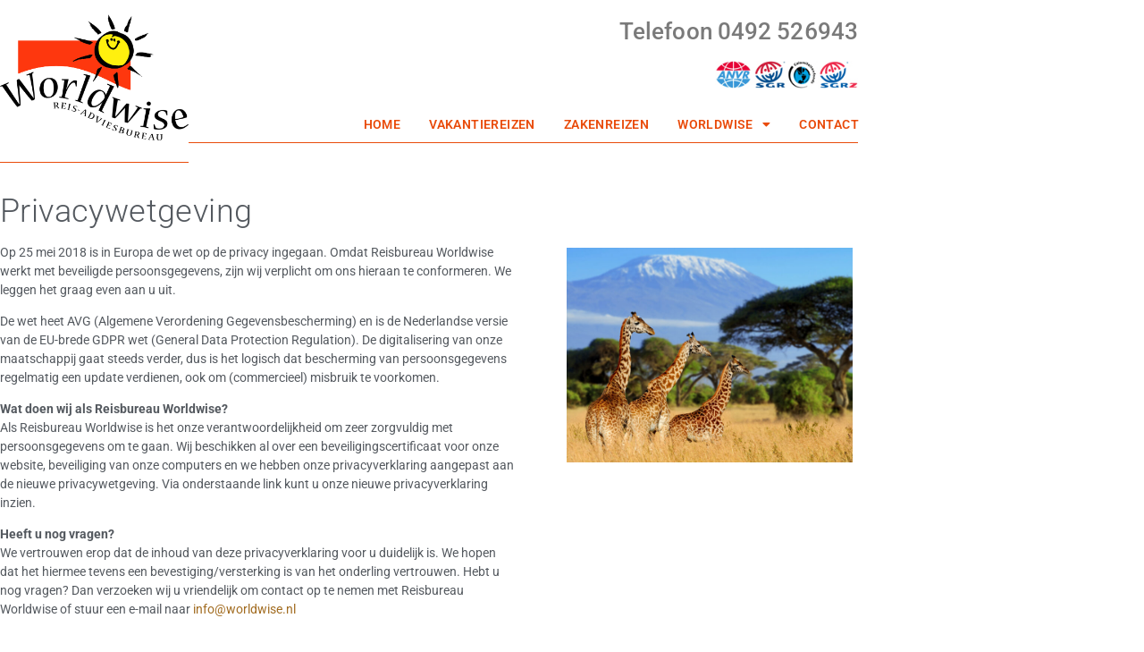

--- FILE ---
content_type: text/html; charset=UTF-8
request_url: https://worldwise.nl/privacy-policy/
body_size: 12231
content:
<!DOCTYPE html>
<html lang="nl-NL">
<head>
	<meta charset="UTF-8">
	<meta name="viewport" content="width=device-width, initial-scale=1.0, viewport-fit=cover" />		<meta name='robots' content='index, follow, max-image-preview:large, max-snippet:-1, max-video-preview:-1' />
	<style>img:is([sizes="auto" i], [sizes^="auto," i]) { contain-intrinsic-size: 3000px 1500px }</style>
	
	<!-- This site is optimized with the Yoast SEO plugin v26.7 - https://yoast.com/wordpress/plugins/seo/ -->
	<title>Privacy policy - WorldWise</title>
	<link rel="canonical" href="https://worldwise.nl/privacy-policy/" />
	<meta property="og:locale" content="nl_NL" />
	<meta property="og:type" content="article" />
	<meta property="og:title" content="Privacy policy - WorldWise" />
	<meta property="og:description" content="Privacywetgeving Op 25 mei 2018 is in Europa de wet op de privacy ingegaan. Omdat Reisbureau Worldwise werkt met beveiligde persoonsgegevens, zijn wij verplicht om ons hieraan te conformeren. We leggen het graag even aan u uit. De wet heet AVG (Algemene Verordening Gegevensbescherming) en is de Nederlandse versie van de EU-brede GDPR wet (General [&hellip;]" />
	<meta property="og:url" content="https://worldwise.nl/privacy-policy/" />
	<meta property="og:site_name" content="WorldWise" />
	<meta property="article:modified_time" content="2021-02-08T16:37:27+00:00" />
	<meta property="og:image" content="https://worldwise.nl/wp-content/uploads/worldwise-vakantiereizen-01.jpg" />
	<meta name="twitter:label1" content="Geschatte leestijd" />
	<meta name="twitter:data1" content="2 minuten" />
	<script type="application/ld+json" class="yoast-schema-graph">{"@context":"https://schema.org","@graph":[{"@type":"WebPage","@id":"https://worldwise.nl/privacy-policy/","url":"https://worldwise.nl/privacy-policy/","name":"Privacy policy - WorldWise","isPartOf":{"@id":"https://worldwise.nl/#website"},"primaryImageOfPage":{"@id":"https://worldwise.nl/privacy-policy/#primaryimage"},"image":{"@id":"https://worldwise.nl/privacy-policy/#primaryimage"},"thumbnailUrl":"https://worldwise.nl/wp-content/uploads/worldwise-vakantiereizen-01.jpg","datePublished":"2017-07-24T07:14:41+00:00","dateModified":"2021-02-08T16:37:27+00:00","breadcrumb":{"@id":"https://worldwise.nl/privacy-policy/#breadcrumb"},"inLanguage":"nl-NL","potentialAction":[{"@type":"ReadAction","target":["https://worldwise.nl/privacy-policy/"]}]},{"@type":"ImageObject","inLanguage":"nl-NL","@id":"https://worldwise.nl/privacy-policy/#primaryimage","url":"https://worldwise.nl/wp-content/uploads/worldwise-vakantiereizen-01.jpg","contentUrl":"https://worldwise.nl/wp-content/uploads/worldwise-vakantiereizen-01.jpg","width":800,"height":600},{"@type":"BreadcrumbList","@id":"https://worldwise.nl/privacy-policy/#breadcrumb","itemListElement":[{"@type":"ListItem","position":1,"name":"Home","item":"https://worldwise.nl/"},{"@type":"ListItem","position":2,"name":"Privacy policy"}]},{"@type":"WebSite","@id":"https://worldwise.nl/#website","url":"https://worldwise.nl/","name":"WorldWise","description":"Reis- en adviesbureau","publisher":{"@id":"https://worldwise.nl/#organization"},"potentialAction":[{"@type":"SearchAction","target":{"@type":"EntryPoint","urlTemplate":"https://worldwise.nl/?s={search_term_string}"},"query-input":{"@type":"PropertyValueSpecification","valueRequired":true,"valueName":"search_term_string"}}],"inLanguage":"nl-NL"},{"@type":"Organization","@id":"https://worldwise.nl/#organization","name":"WorldWise","url":"https://worldwise.nl/","logo":{"@type":"ImageObject","inLanguage":"nl-NL","@id":"https://worldwise.nl/#/schema/logo/image/","url":"https://worldwise.nl/wp-content/uploads/cropped-cropped-Worldwise-fclogo2013.png","contentUrl":"https://worldwise.nl/wp-content/uploads/cropped-cropped-Worldwise-fclogo2013.png","width":1488,"height":995,"caption":"WorldWise"},"image":{"@id":"https://worldwise.nl/#/schema/logo/image/"}}]}</script>
	<!-- / Yoast SEO plugin. -->


<link rel="alternate" type="application/rss+xml" title="WorldWise &raquo; feed" href="https://worldwise.nl/feed/" />
<link rel="alternate" type="application/rss+xml" title="WorldWise &raquo; reacties feed" href="https://worldwise.nl/comments/feed/" />
		<!-- This site uses the Google Analytics by MonsterInsights plugin v9.9.0 - Using Analytics tracking - https://www.monsterinsights.com/ -->
		<!-- Opmerking: MonsterInsights is momenteel niet geconfigureerd op deze site. De site eigenaar moet authenticeren met Google Analytics in de MonsterInsights instellingen scherm. -->
					<!-- No tracking code set -->
				<!-- / Google Analytics by MonsterInsights -->
		<script>
window._wpemojiSettings = {"baseUrl":"https:\/\/s.w.org\/images\/core\/emoji\/15.0.3\/72x72\/","ext":".png","svgUrl":"https:\/\/s.w.org\/images\/core\/emoji\/15.0.3\/svg\/","svgExt":".svg","source":{"concatemoji":"https:\/\/worldwise.nl\/wp-includes\/js\/wp-emoji-release.min.js?ver=6.7.4"}};
/*! This file is auto-generated */
!function(i,n){var o,s,e;function c(e){try{var t={supportTests:e,timestamp:(new Date).valueOf()};sessionStorage.setItem(o,JSON.stringify(t))}catch(e){}}function p(e,t,n){e.clearRect(0,0,e.canvas.width,e.canvas.height),e.fillText(t,0,0);var t=new Uint32Array(e.getImageData(0,0,e.canvas.width,e.canvas.height).data),r=(e.clearRect(0,0,e.canvas.width,e.canvas.height),e.fillText(n,0,0),new Uint32Array(e.getImageData(0,0,e.canvas.width,e.canvas.height).data));return t.every(function(e,t){return e===r[t]})}function u(e,t,n){switch(t){case"flag":return n(e,"\ud83c\udff3\ufe0f\u200d\u26a7\ufe0f","\ud83c\udff3\ufe0f\u200b\u26a7\ufe0f")?!1:!n(e,"\ud83c\uddfa\ud83c\uddf3","\ud83c\uddfa\u200b\ud83c\uddf3")&&!n(e,"\ud83c\udff4\udb40\udc67\udb40\udc62\udb40\udc65\udb40\udc6e\udb40\udc67\udb40\udc7f","\ud83c\udff4\u200b\udb40\udc67\u200b\udb40\udc62\u200b\udb40\udc65\u200b\udb40\udc6e\u200b\udb40\udc67\u200b\udb40\udc7f");case"emoji":return!n(e,"\ud83d\udc26\u200d\u2b1b","\ud83d\udc26\u200b\u2b1b")}return!1}function f(e,t,n){var r="undefined"!=typeof WorkerGlobalScope&&self instanceof WorkerGlobalScope?new OffscreenCanvas(300,150):i.createElement("canvas"),a=r.getContext("2d",{willReadFrequently:!0}),o=(a.textBaseline="top",a.font="600 32px Arial",{});return e.forEach(function(e){o[e]=t(a,e,n)}),o}function t(e){var t=i.createElement("script");t.src=e,t.defer=!0,i.head.appendChild(t)}"undefined"!=typeof Promise&&(o="wpEmojiSettingsSupports",s=["flag","emoji"],n.supports={everything:!0,everythingExceptFlag:!0},e=new Promise(function(e){i.addEventListener("DOMContentLoaded",e,{once:!0})}),new Promise(function(t){var n=function(){try{var e=JSON.parse(sessionStorage.getItem(o));if("object"==typeof e&&"number"==typeof e.timestamp&&(new Date).valueOf()<e.timestamp+604800&&"object"==typeof e.supportTests)return e.supportTests}catch(e){}return null}();if(!n){if("undefined"!=typeof Worker&&"undefined"!=typeof OffscreenCanvas&&"undefined"!=typeof URL&&URL.createObjectURL&&"undefined"!=typeof Blob)try{var e="postMessage("+f.toString()+"("+[JSON.stringify(s),u.toString(),p.toString()].join(",")+"));",r=new Blob([e],{type:"text/javascript"}),a=new Worker(URL.createObjectURL(r),{name:"wpTestEmojiSupports"});return void(a.onmessage=function(e){c(n=e.data),a.terminate(),t(n)})}catch(e){}c(n=f(s,u,p))}t(n)}).then(function(e){for(var t in e)n.supports[t]=e[t],n.supports.everything=n.supports.everything&&n.supports[t],"flag"!==t&&(n.supports.everythingExceptFlag=n.supports.everythingExceptFlag&&n.supports[t]);n.supports.everythingExceptFlag=n.supports.everythingExceptFlag&&!n.supports.flag,n.DOMReady=!1,n.readyCallback=function(){n.DOMReady=!0}}).then(function(){return e}).then(function(){var e;n.supports.everything||(n.readyCallback(),(e=n.source||{}).concatemoji?t(e.concatemoji):e.wpemoji&&e.twemoji&&(t(e.twemoji),t(e.wpemoji)))}))}((window,document),window._wpemojiSettings);
</script>
<style id='wp-emoji-styles-inline-css'>

	img.wp-smiley, img.emoji {
		display: inline !important;
		border: none !important;
		box-shadow: none !important;
		height: 1em !important;
		width: 1em !important;
		margin: 0 0.07em !important;
		vertical-align: -0.1em !important;
		background: none !important;
		padding: 0 !important;
	}
</style>
<style id='classic-theme-styles-inline-css'>
/*! This file is auto-generated */
.wp-block-button__link{color:#fff;background-color:#32373c;border-radius:9999px;box-shadow:none;text-decoration:none;padding:calc(.667em + 2px) calc(1.333em + 2px);font-size:1.125em}.wp-block-file__button{background:#32373c;color:#fff;text-decoration:none}
</style>
<style id='global-styles-inline-css'>
:root{--wp--preset--aspect-ratio--square: 1;--wp--preset--aspect-ratio--4-3: 4/3;--wp--preset--aspect-ratio--3-4: 3/4;--wp--preset--aspect-ratio--3-2: 3/2;--wp--preset--aspect-ratio--2-3: 2/3;--wp--preset--aspect-ratio--16-9: 16/9;--wp--preset--aspect-ratio--9-16: 9/16;--wp--preset--color--black: #000000;--wp--preset--color--cyan-bluish-gray: #abb8c3;--wp--preset--color--white: #ffffff;--wp--preset--color--pale-pink: #f78da7;--wp--preset--color--vivid-red: #cf2e2e;--wp--preset--color--luminous-vivid-orange: #ff6900;--wp--preset--color--luminous-vivid-amber: #fcb900;--wp--preset--color--light-green-cyan: #7bdcb5;--wp--preset--color--vivid-green-cyan: #00d084;--wp--preset--color--pale-cyan-blue: #8ed1fc;--wp--preset--color--vivid-cyan-blue: #0693e3;--wp--preset--color--vivid-purple: #9b51e0;--wp--preset--color--accent: #a16b1f;--wp--preset--color--primary: #000000;--wp--preset--color--secondary: #6d6d6d;--wp--preset--color--subtle-background: #dbdbdb;--wp--preset--color--background: #ffffff;--wp--preset--gradient--vivid-cyan-blue-to-vivid-purple: linear-gradient(135deg,rgba(6,147,227,1) 0%,rgb(155,81,224) 100%);--wp--preset--gradient--light-green-cyan-to-vivid-green-cyan: linear-gradient(135deg,rgb(122,220,180) 0%,rgb(0,208,130) 100%);--wp--preset--gradient--luminous-vivid-amber-to-luminous-vivid-orange: linear-gradient(135deg,rgba(252,185,0,1) 0%,rgba(255,105,0,1) 100%);--wp--preset--gradient--luminous-vivid-orange-to-vivid-red: linear-gradient(135deg,rgba(255,105,0,1) 0%,rgb(207,46,46) 100%);--wp--preset--gradient--very-light-gray-to-cyan-bluish-gray: linear-gradient(135deg,rgb(238,238,238) 0%,rgb(169,184,195) 100%);--wp--preset--gradient--cool-to-warm-spectrum: linear-gradient(135deg,rgb(74,234,220) 0%,rgb(151,120,209) 20%,rgb(207,42,186) 40%,rgb(238,44,130) 60%,rgb(251,105,98) 80%,rgb(254,248,76) 100%);--wp--preset--gradient--blush-light-purple: linear-gradient(135deg,rgb(255,206,236) 0%,rgb(152,150,240) 100%);--wp--preset--gradient--blush-bordeaux: linear-gradient(135deg,rgb(254,205,165) 0%,rgb(254,45,45) 50%,rgb(107,0,62) 100%);--wp--preset--gradient--luminous-dusk: linear-gradient(135deg,rgb(255,203,112) 0%,rgb(199,81,192) 50%,rgb(65,88,208) 100%);--wp--preset--gradient--pale-ocean: linear-gradient(135deg,rgb(255,245,203) 0%,rgb(182,227,212) 50%,rgb(51,167,181) 100%);--wp--preset--gradient--electric-grass: linear-gradient(135deg,rgb(202,248,128) 0%,rgb(113,206,126) 100%);--wp--preset--gradient--midnight: linear-gradient(135deg,rgb(2,3,129) 0%,rgb(40,116,252) 100%);--wp--preset--font-size--small: 18px;--wp--preset--font-size--medium: 20px;--wp--preset--font-size--large: 26.25px;--wp--preset--font-size--x-large: 42px;--wp--preset--font-size--normal: 21px;--wp--preset--font-size--larger: 32px;--wp--preset--spacing--20: 0.44rem;--wp--preset--spacing--30: 0.67rem;--wp--preset--spacing--40: 1rem;--wp--preset--spacing--50: 1.5rem;--wp--preset--spacing--60: 2.25rem;--wp--preset--spacing--70: 3.38rem;--wp--preset--spacing--80: 5.06rem;--wp--preset--shadow--natural: 6px 6px 9px rgba(0, 0, 0, 0.2);--wp--preset--shadow--deep: 12px 12px 50px rgba(0, 0, 0, 0.4);--wp--preset--shadow--sharp: 6px 6px 0px rgba(0, 0, 0, 0.2);--wp--preset--shadow--outlined: 6px 6px 0px -3px rgba(255, 255, 255, 1), 6px 6px rgba(0, 0, 0, 1);--wp--preset--shadow--crisp: 6px 6px 0px rgba(0, 0, 0, 1);}:where(.is-layout-flex){gap: 0.5em;}:where(.is-layout-grid){gap: 0.5em;}body .is-layout-flex{display: flex;}.is-layout-flex{flex-wrap: wrap;align-items: center;}.is-layout-flex > :is(*, div){margin: 0;}body .is-layout-grid{display: grid;}.is-layout-grid > :is(*, div){margin: 0;}:where(.wp-block-columns.is-layout-flex){gap: 2em;}:where(.wp-block-columns.is-layout-grid){gap: 2em;}:where(.wp-block-post-template.is-layout-flex){gap: 1.25em;}:where(.wp-block-post-template.is-layout-grid){gap: 1.25em;}.has-black-color{color: var(--wp--preset--color--black) !important;}.has-cyan-bluish-gray-color{color: var(--wp--preset--color--cyan-bluish-gray) !important;}.has-white-color{color: var(--wp--preset--color--white) !important;}.has-pale-pink-color{color: var(--wp--preset--color--pale-pink) !important;}.has-vivid-red-color{color: var(--wp--preset--color--vivid-red) !important;}.has-luminous-vivid-orange-color{color: var(--wp--preset--color--luminous-vivid-orange) !important;}.has-luminous-vivid-amber-color{color: var(--wp--preset--color--luminous-vivid-amber) !important;}.has-light-green-cyan-color{color: var(--wp--preset--color--light-green-cyan) !important;}.has-vivid-green-cyan-color{color: var(--wp--preset--color--vivid-green-cyan) !important;}.has-pale-cyan-blue-color{color: var(--wp--preset--color--pale-cyan-blue) !important;}.has-vivid-cyan-blue-color{color: var(--wp--preset--color--vivid-cyan-blue) !important;}.has-vivid-purple-color{color: var(--wp--preset--color--vivid-purple) !important;}.has-black-background-color{background-color: var(--wp--preset--color--black) !important;}.has-cyan-bluish-gray-background-color{background-color: var(--wp--preset--color--cyan-bluish-gray) !important;}.has-white-background-color{background-color: var(--wp--preset--color--white) !important;}.has-pale-pink-background-color{background-color: var(--wp--preset--color--pale-pink) !important;}.has-vivid-red-background-color{background-color: var(--wp--preset--color--vivid-red) !important;}.has-luminous-vivid-orange-background-color{background-color: var(--wp--preset--color--luminous-vivid-orange) !important;}.has-luminous-vivid-amber-background-color{background-color: var(--wp--preset--color--luminous-vivid-amber) !important;}.has-light-green-cyan-background-color{background-color: var(--wp--preset--color--light-green-cyan) !important;}.has-vivid-green-cyan-background-color{background-color: var(--wp--preset--color--vivid-green-cyan) !important;}.has-pale-cyan-blue-background-color{background-color: var(--wp--preset--color--pale-cyan-blue) !important;}.has-vivid-cyan-blue-background-color{background-color: var(--wp--preset--color--vivid-cyan-blue) !important;}.has-vivid-purple-background-color{background-color: var(--wp--preset--color--vivid-purple) !important;}.has-black-border-color{border-color: var(--wp--preset--color--black) !important;}.has-cyan-bluish-gray-border-color{border-color: var(--wp--preset--color--cyan-bluish-gray) !important;}.has-white-border-color{border-color: var(--wp--preset--color--white) !important;}.has-pale-pink-border-color{border-color: var(--wp--preset--color--pale-pink) !important;}.has-vivid-red-border-color{border-color: var(--wp--preset--color--vivid-red) !important;}.has-luminous-vivid-orange-border-color{border-color: var(--wp--preset--color--luminous-vivid-orange) !important;}.has-luminous-vivid-amber-border-color{border-color: var(--wp--preset--color--luminous-vivid-amber) !important;}.has-light-green-cyan-border-color{border-color: var(--wp--preset--color--light-green-cyan) !important;}.has-vivid-green-cyan-border-color{border-color: var(--wp--preset--color--vivid-green-cyan) !important;}.has-pale-cyan-blue-border-color{border-color: var(--wp--preset--color--pale-cyan-blue) !important;}.has-vivid-cyan-blue-border-color{border-color: var(--wp--preset--color--vivid-cyan-blue) !important;}.has-vivid-purple-border-color{border-color: var(--wp--preset--color--vivid-purple) !important;}.has-vivid-cyan-blue-to-vivid-purple-gradient-background{background: var(--wp--preset--gradient--vivid-cyan-blue-to-vivid-purple) !important;}.has-light-green-cyan-to-vivid-green-cyan-gradient-background{background: var(--wp--preset--gradient--light-green-cyan-to-vivid-green-cyan) !important;}.has-luminous-vivid-amber-to-luminous-vivid-orange-gradient-background{background: var(--wp--preset--gradient--luminous-vivid-amber-to-luminous-vivid-orange) !important;}.has-luminous-vivid-orange-to-vivid-red-gradient-background{background: var(--wp--preset--gradient--luminous-vivid-orange-to-vivid-red) !important;}.has-very-light-gray-to-cyan-bluish-gray-gradient-background{background: var(--wp--preset--gradient--very-light-gray-to-cyan-bluish-gray) !important;}.has-cool-to-warm-spectrum-gradient-background{background: var(--wp--preset--gradient--cool-to-warm-spectrum) !important;}.has-blush-light-purple-gradient-background{background: var(--wp--preset--gradient--blush-light-purple) !important;}.has-blush-bordeaux-gradient-background{background: var(--wp--preset--gradient--blush-bordeaux) !important;}.has-luminous-dusk-gradient-background{background: var(--wp--preset--gradient--luminous-dusk) !important;}.has-pale-ocean-gradient-background{background: var(--wp--preset--gradient--pale-ocean) !important;}.has-electric-grass-gradient-background{background: var(--wp--preset--gradient--electric-grass) !important;}.has-midnight-gradient-background{background: var(--wp--preset--gradient--midnight) !important;}.has-small-font-size{font-size: var(--wp--preset--font-size--small) !important;}.has-medium-font-size{font-size: var(--wp--preset--font-size--medium) !important;}.has-large-font-size{font-size: var(--wp--preset--font-size--large) !important;}.has-x-large-font-size{font-size: var(--wp--preset--font-size--x-large) !important;}
:where(.wp-block-post-template.is-layout-flex){gap: 1.25em;}:where(.wp-block-post-template.is-layout-grid){gap: 1.25em;}
:where(.wp-block-columns.is-layout-flex){gap: 2em;}:where(.wp-block-columns.is-layout-grid){gap: 2em;}
:root :where(.wp-block-pullquote){font-size: 1.5em;line-height: 1.6;}
</style>
<link rel='stylesheet' id='twentytwenty-style-css' href='https://worldwise.nl/wp-content/themes/twentytwenty/style.css?ver=2.8' media='all' />
<style id='twentytwenty-style-inline-css'>
.color-accent,.color-accent-hover:hover,.color-accent-hover:focus,:root .has-accent-color,.has-drop-cap:not(:focus):first-letter,.wp-block-button.is-style-outline,a { color: #a16b1f; }blockquote,.border-color-accent,.border-color-accent-hover:hover,.border-color-accent-hover:focus { border-color: #a16b1f; }button,.button,.faux-button,.wp-block-button__link,.wp-block-file .wp-block-file__button,input[type="button"],input[type="reset"],input[type="submit"],.bg-accent,.bg-accent-hover:hover,.bg-accent-hover:focus,:root .has-accent-background-color,.comment-reply-link { background-color: #a16b1f; }.fill-children-accent,.fill-children-accent * { fill: #a16b1f; }:root .has-background-color,button,.button,.faux-button,.wp-block-button__link,.wp-block-file__button,input[type="button"],input[type="reset"],input[type="submit"],.wp-block-button,.comment-reply-link,.has-background.has-primary-background-color:not(.has-text-color),.has-background.has-primary-background-color *:not(.has-text-color),.has-background.has-accent-background-color:not(.has-text-color),.has-background.has-accent-background-color *:not(.has-text-color) { color: #ffffff; }:root .has-background-background-color { background-color: #ffffff; }body,.entry-title a,:root .has-primary-color { color: #000000; }:root .has-primary-background-color { background-color: #000000; }cite,figcaption,.wp-caption-text,.post-meta,.entry-content .wp-block-archives li,.entry-content .wp-block-categories li,.entry-content .wp-block-latest-posts li,.wp-block-latest-comments__comment-date,.wp-block-latest-posts__post-date,.wp-block-embed figcaption,.wp-block-image figcaption,.wp-block-pullquote cite,.comment-metadata,.comment-respond .comment-notes,.comment-respond .logged-in-as,.pagination .dots,.entry-content hr:not(.has-background),hr.styled-separator,:root .has-secondary-color { color: #6d6d6d; }:root .has-secondary-background-color { background-color: #6d6d6d; }pre,fieldset,input,textarea,table,table *,hr { border-color: #dbdbdb; }caption,code,code,kbd,samp,.wp-block-table.is-style-stripes tbody tr:nth-child(odd),:root .has-subtle-background-background-color { background-color: #dbdbdb; }.wp-block-table.is-style-stripes { border-bottom-color: #dbdbdb; }.wp-block-latest-posts.is-grid li { border-top-color: #dbdbdb; }:root .has-subtle-background-color { color: #dbdbdb; }body:not(.overlay-header) .primary-menu > li > a,body:not(.overlay-header) .primary-menu > li > .icon,.modal-menu a,.footer-menu a, .footer-widgets a:where(:not(.wp-block-button__link)),#site-footer .wp-block-button.is-style-outline,.wp-block-pullquote:before,.singular:not(.overlay-header) .entry-header a,.archive-header a,.header-footer-group .color-accent,.header-footer-group .color-accent-hover:hover { color: #a16b1f; }.social-icons a,#site-footer button:not(.toggle),#site-footer .button,#site-footer .faux-button,#site-footer .wp-block-button__link,#site-footer .wp-block-file__button,#site-footer input[type="button"],#site-footer input[type="reset"],#site-footer input[type="submit"] { background-color: #a16b1f; }.social-icons a,body:not(.overlay-header) .primary-menu ul,.header-footer-group button,.header-footer-group .button,.header-footer-group .faux-button,.header-footer-group .wp-block-button:not(.is-style-outline) .wp-block-button__link,.header-footer-group .wp-block-file__button,.header-footer-group input[type="button"],.header-footer-group input[type="reset"],.header-footer-group input[type="submit"] { color: #ffffff; }#site-header,.footer-nav-widgets-wrapper,#site-footer,.menu-modal,.menu-modal-inner,.search-modal-inner,.archive-header,.singular .entry-header,.singular .featured-media:before,.wp-block-pullquote:before { background-color: #ffffff; }.header-footer-group,body:not(.overlay-header) #site-header .toggle,.menu-modal .toggle { color: #000000; }body:not(.overlay-header) .primary-menu ul { background-color: #000000; }body:not(.overlay-header) .primary-menu > li > ul:after { border-bottom-color: #000000; }body:not(.overlay-header) .primary-menu ul ul:after { border-left-color: #000000; }.site-description,body:not(.overlay-header) .toggle-inner .toggle-text,.widget .post-date,.widget .rss-date,.widget_archive li,.widget_categories li,.widget cite,.widget_pages li,.widget_meta li,.widget_nav_menu li,.powered-by-wordpress,.footer-credits .privacy-policy,.to-the-top,.singular .entry-header .post-meta,.singular:not(.overlay-header) .entry-header .post-meta a { color: #6d6d6d; }.header-footer-group pre,.header-footer-group fieldset,.header-footer-group input,.header-footer-group textarea,.header-footer-group table,.header-footer-group table *,.footer-nav-widgets-wrapper,#site-footer,.menu-modal nav *,.footer-widgets-outer-wrapper,.footer-top { border-color: #dbdbdb; }.header-footer-group table caption,body:not(.overlay-header) .header-inner .toggle-wrapper::before { background-color: #dbdbdb; }
</style>
<link rel='stylesheet' id='twentytwenty-fonts-css' href='https://worldwise.nl/wp-content/themes/twentytwenty/assets/css/font-inter.css?ver=2.8' media='all' />
<link rel='stylesheet' id='twentytwenty-print-style-css' href='https://worldwise.nl/wp-content/themes/twentytwenty/print.css?ver=2.8' media='print' />
<link rel='stylesheet' id='elementor-frontend-css' href='https://worldwise.nl/wp-content/plugins/elementor/assets/css/frontend.min.css?ver=3.34.1' media='all' />
<link rel='stylesheet' id='widget-image-css' href='https://worldwise.nl/wp-content/plugins/elementor/assets/css/widget-image.min.css?ver=3.34.1' media='all' />
<link rel='stylesheet' id='widget-heading-css' href='https://worldwise.nl/wp-content/plugins/elementor/assets/css/widget-heading.min.css?ver=3.34.1' media='all' />
<link rel='stylesheet' id='widget-nav-menu-css' href='https://worldwise.nl/wp-content/plugins/elementor-pro/assets/css/widget-nav-menu.min.css?ver=3.34.0' media='all' />
<link rel='stylesheet' id='widget-icon-list-css' href='https://worldwise.nl/wp-content/plugins/elementor/assets/css/widget-icon-list.min.css?ver=3.34.1' media='all' />
<link rel='stylesheet' id='widget-social-icons-css' href='https://worldwise.nl/wp-content/plugins/elementor/assets/css/widget-social-icons.min.css?ver=3.34.1' media='all' />
<link rel='stylesheet' id='e-apple-webkit-css' href='https://worldwise.nl/wp-content/plugins/elementor/assets/css/conditionals/apple-webkit.min.css?ver=3.34.1' media='all' />
<link rel='stylesheet' id='e-shapes-css' href='https://worldwise.nl/wp-content/plugins/elementor/assets/css/conditionals/shapes.min.css?ver=3.34.1' media='all' />
<link rel='stylesheet' id='widget-divider-css' href='https://worldwise.nl/wp-content/plugins/elementor/assets/css/widget-divider.min.css?ver=3.34.1' media='all' />
<link rel='stylesheet' id='elementor-icons-css' href='https://worldwise.nl/wp-content/plugins/elementor/assets/lib/eicons/css/elementor-icons.min.css?ver=5.45.0' media='all' />
<link rel='stylesheet' id='elementor-post-1178-css' href='https://worldwise.nl/wp-content/uploads/elementor/css/post-1178.css?ver=1767850238' media='all' />
<link rel='stylesheet' id='elementor-post-881-css' href='https://worldwise.nl/wp-content/uploads/elementor/css/post-881.css?ver=1767858678' media='all' />
<link rel='stylesheet' id='elementor-post-1254-css' href='https://worldwise.nl/wp-content/uploads/elementor/css/post-1254.css?ver=1767850238' media='all' />
<link rel='stylesheet' id='elementor-post-1417-css' href='https://worldwise.nl/wp-content/uploads/elementor/css/post-1417.css?ver=1767850238' media='all' />
<link rel='stylesheet' id='elementor-gf-local-roboto-css' href='https://worldwise.nl/wp-content/uploads/elementor/google-fonts/css/roboto.css?ver=1742277474' media='all' />
<link rel='stylesheet' id='elementor-gf-local-robotoslab-css' href='https://worldwise.nl/wp-content/uploads/elementor/google-fonts/css/robotoslab.css?ver=1742277487' media='all' />
<link rel='stylesheet' id='elementor-icons-shared-0-css' href='https://worldwise.nl/wp-content/plugins/elementor/assets/lib/font-awesome/css/fontawesome.min.css?ver=5.15.3' media='all' />
<link rel='stylesheet' id='elementor-icons-fa-solid-css' href='https://worldwise.nl/wp-content/plugins/elementor/assets/lib/font-awesome/css/solid.min.css?ver=5.15.3' media='all' />
<link rel='stylesheet' id='elementor-icons-fa-brands-css' href='https://worldwise.nl/wp-content/plugins/elementor/assets/lib/font-awesome/css/brands.min.css?ver=5.15.3' media='all' />
<script src="https://worldwise.nl/wp-content/themes/twentytwenty/assets/js/index.js?ver=2.8" id="twentytwenty-js-js" defer data-wp-strategy="defer"></script>
<script src="https://worldwise.nl/wp-includes/js/jquery/jquery.min.js?ver=3.7.1" id="jquery-core-js"></script>
<script src="https://worldwise.nl/wp-includes/js/jquery/jquery-migrate.min.js?ver=3.4.1" id="jquery-migrate-js"></script>
<link rel="https://api.w.org/" href="https://worldwise.nl/wp-json/" /><link rel="alternate" title="JSON" type="application/json" href="https://worldwise.nl/wp-json/wp/v2/pages/881" /><link rel="EditURI" type="application/rsd+xml" title="RSD" href="https://worldwise.nl/xmlrpc.php?rsd" />
<meta name="generator" content="WordPress 6.7.4" />
<link rel='shortlink' href='https://worldwise.nl/?p=881' />
<link rel="alternate" title="oEmbed (JSON)" type="application/json+oembed" href="https://worldwise.nl/wp-json/oembed/1.0/embed?url=https%3A%2F%2Fworldwise.nl%2Fprivacy-policy%2F" />
<link rel="alternate" title="oEmbed (XML)" type="text/xml+oembed" href="https://worldwise.nl/wp-json/oembed/1.0/embed?url=https%3A%2F%2Fworldwise.nl%2Fprivacy-policy%2F&#038;format=xml" />
	<script>document.documentElement.className = document.documentElement.className.replace( 'no-js', 'js' );</script>
	<meta name="generator" content="Elementor 3.34.1; features: additional_custom_breakpoints; settings: css_print_method-external, google_font-enabled, font_display-auto">
			<style>
				.e-con.e-parent:nth-of-type(n+4):not(.e-lazyloaded):not(.e-no-lazyload),
				.e-con.e-parent:nth-of-type(n+4):not(.e-lazyloaded):not(.e-no-lazyload) * {
					background-image: none !important;
				}
				@media screen and (max-height: 1024px) {
					.e-con.e-parent:nth-of-type(n+3):not(.e-lazyloaded):not(.e-no-lazyload),
					.e-con.e-parent:nth-of-type(n+3):not(.e-lazyloaded):not(.e-no-lazyload) * {
						background-image: none !important;
					}
				}
				@media screen and (max-height: 640px) {
					.e-con.e-parent:nth-of-type(n+2):not(.e-lazyloaded):not(.e-no-lazyload),
					.e-con.e-parent:nth-of-type(n+2):not(.e-lazyloaded):not(.e-no-lazyload) * {
						background-image: none !important;
					}
				}
			</style>
			<style id="custom-background-css">
body.custom-background { background-color: #ffffff; }
</style>
	</head>
<body class="page-template page-template-elementor_header_footer page page-id-881 custom-background wp-custom-logo wp-embed-responsive singular enable-search-modal missing-post-thumbnail has-no-pagination not-showing-comments show-avatars elementor_header_footer footer-top-visible reduced-spacing elementor-default elementor-template-full-width elementor-kit-1178 elementor-page elementor-page-881">
<a class="skip-link screen-reader-text" href="#site-content">Ga naar de inhoud</a>		<header data-elementor-type="header" data-elementor-id="1254" class="elementor elementor-1254 elementor-location-header" data-elementor-post-type="elementor_library">
					<section class="elementor-section elementor-top-section elementor-element elementor-element-2523c434 elementor-section-height-min-height elementor-section-content-middle elementor-section-boxed elementor-section-height-default elementor-section-items-middle" data-id="2523c434" data-element_type="section" data-settings="{&quot;background_background&quot;:&quot;gradient&quot;}">
							<div class="elementor-background-overlay"></div>
							<div class="elementor-container elementor-column-gap-no">
					<div class="elementor-column elementor-col-50 elementor-top-column elementor-element elementor-element-32da42da" data-id="32da42da" data-element_type="column">
			<div class="elementor-widget-wrap elementor-element-populated">
						<div class="elementor-element elementor-element-1465cb01 elementor-widget elementor-widget-theme-site-logo elementor-widget-image" data-id="1465cb01" data-element_type="widget" data-widget_type="theme-site-logo.default">
				<div class="elementor-widget-container">
											<a href="https://worldwise.nl">
			<img width="1488" height="995" src="https://worldwise.nl/wp-content/uploads/cropped-cropped-Worldwise-fclogo2013.png" class="attachment-full size-full wp-image-1435" alt="" srcset="https://worldwise.nl/wp-content/uploads/cropped-cropped-Worldwise-fclogo2013.png 1488w, https://worldwise.nl/wp-content/uploads/cropped-cropped-Worldwise-fclogo2013-300x201.png 300w, https://worldwise.nl/wp-content/uploads/cropped-cropped-Worldwise-fclogo2013-1024x685.png 1024w, https://worldwise.nl/wp-content/uploads/cropped-cropped-Worldwise-fclogo2013-768x514.png 768w, https://worldwise.nl/wp-content/uploads/cropped-cropped-Worldwise-fclogo2013-1200x802.png 1200w, https://worldwise.nl/wp-content/uploads/cropped-cropped-Worldwise-fclogo2013-272x182.png 272w" sizes="(max-width: 1488px) 100vw, 1488px" />				</a>
											</div>
				</div>
					</div>
		</div>
				<div class="elementor-column elementor-col-50 elementor-top-column elementor-element elementor-element-6df7635d" data-id="6df7635d" data-element_type="column">
			<div class="elementor-widget-wrap elementor-element-populated">
						<div class="elementor-element elementor-element-9292610 elementor-widget elementor-widget-heading" data-id="9292610" data-element_type="widget" data-widget_type="heading.default">
				<div class="elementor-widget-container">
					<h2 class="elementor-heading-title elementor-size-default">Telefoon 0492 526943</h2>				</div>
				</div>
				<div class="elementor-element elementor-element-f1fb57a elementor-widget elementor-widget-image" data-id="f1fb57a" data-element_type="widget" data-widget_type="image.default">
				<div class="elementor-widget-container">
																<a href="https://worldwise.nl/voorwaarden/">
							<img width="200" height="38" src="https://worldwise.nl/wp-content/uploads/SGR-ANVR-SCR-SGFZ.jpg" class="attachment-full size-full wp-image-1161" alt="" />								</a>
															</div>
				</div>
				<div class="elementor-element elementor-element-66073a3d elementor-nav-menu--stretch elementor-nav-menu__align-end elementor-nav-menu--dropdown-tablet elementor-nav-menu__text-align-aside elementor-nav-menu--toggle elementor-nav-menu--burger elementor-widget elementor-widget-nav-menu" data-id="66073a3d" data-element_type="widget" data-settings="{&quot;full_width&quot;:&quot;stretch&quot;,&quot;layout&quot;:&quot;horizontal&quot;,&quot;submenu_icon&quot;:{&quot;value&quot;:&quot;&lt;i class=\&quot;fas fa-caret-down\&quot; aria-hidden=\&quot;true\&quot;&gt;&lt;\/i&gt;&quot;,&quot;library&quot;:&quot;fa-solid&quot;},&quot;toggle&quot;:&quot;burger&quot;}" data-widget_type="nav-menu.default">
				<div class="elementor-widget-container">
								<nav aria-label="Menu" class="elementor-nav-menu--main elementor-nav-menu__container elementor-nav-menu--layout-horizontal e--pointer-text e--animation-sink">
				<ul id="menu-1-66073a3d" class="elementor-nav-menu"><li class="menu-item menu-item-type-post_type menu-item-object-page menu-item-home menu-item-1997"><a href="https://worldwise.nl/" class="elementor-item">Home</a></li>
<li class="menu-item menu-item-type-post_type menu-item-object-page menu-item-1471"><a href="https://worldwise.nl/themareizen/vakantiereizen/" class="elementor-item">Vakantiereizen</a></li>
<li class="menu-item menu-item-type-post_type menu-item-object-page menu-item-1472"><a href="https://worldwise.nl/themareizen/zakenreizen/" class="elementor-item">Zakenreizen</a></li>
<li class="menu-item menu-item-type-custom menu-item-object-custom current-menu-ancestor current-menu-parent menu-item-has-children menu-item-439"><a href="#" class="elementor-item elementor-item-anchor">Worldwise</a>
<ul class="sub-menu elementor-nav-menu--dropdown">
	<li class="menu-item menu-item-type-post_type menu-item-object-page menu-item-28"><a href="https://worldwise.nl/uw-reisadviseurs/" class="elementor-sub-item">Uw reisadviseurs</a></li>
	<li class="menu-item menu-item-type-post_type menu-item-object-page menu-item-440"><a href="https://worldwise.nl/offerte-op-maat/" class="elementor-sub-item">Offerte op maat</a></li>
	<li class="menu-item menu-item-type-post_type menu-item-object-page menu-item-1937"><a href="https://worldwise.nl/corona/" class="elementor-sub-item">Coronavragen</a></li>
	<li class="menu-item menu-item-type-post_type menu-item-object-page menu-item-22"><a href="https://worldwise.nl/cadeaubon/" class="elementor-sub-item">Cadeaubon</a></li>
	<li class="menu-item menu-item-type-post_type menu-item-object-page menu-item-24"><a href="https://worldwise.nl/voorwaarden/" class="elementor-sub-item">Voorwaarden</a></li>
	<li class="menu-item menu-item-type-post_type menu-item-object-page menu-item-1888"><a href="https://worldwise.nl/disclaimer/" class="elementor-sub-item">Disclaimer</a></li>
	<li class="menu-item menu-item-type-post_type menu-item-object-page current-menu-item page_item page-item-881 current_page_item menu-item-1889"><a href="https://worldwise.nl/privacy-policy/" aria-current="page" class="elementor-sub-item elementor-item-active">Privacy policy</a></li>
	<li class="menu-item menu-item-type-post_type menu-item-object-page menu-item-1887"><a href="https://worldwise.nl/copyright/" class="elementor-sub-item">Copyright</a></li>
	<li class="menu-item menu-item-type-post_type menu-item-object-page menu-item-1886"><a href="https://worldwise.nl/cookie-policy/" class="elementor-sub-item">Cookies</a></li>
</ul>
</li>
<li class="menu-item menu-item-type-post_type menu-item-object-page menu-item-23"><a href="https://worldwise.nl/contact/" class="elementor-item">Contact</a></li>
</ul>			</nav>
					<div class="elementor-menu-toggle" role="button" tabindex="0" aria-label="Menu toggle" aria-expanded="false">
			<i aria-hidden="true" role="presentation" class="elementor-menu-toggle__icon--open eicon-menu-bar"></i><i aria-hidden="true" role="presentation" class="elementor-menu-toggle__icon--close eicon-close"></i>		</div>
					<nav class="elementor-nav-menu--dropdown elementor-nav-menu__container" aria-hidden="true">
				<ul id="menu-2-66073a3d" class="elementor-nav-menu"><li class="menu-item menu-item-type-post_type menu-item-object-page menu-item-home menu-item-1997"><a href="https://worldwise.nl/" class="elementor-item" tabindex="-1">Home</a></li>
<li class="menu-item menu-item-type-post_type menu-item-object-page menu-item-1471"><a href="https://worldwise.nl/themareizen/vakantiereizen/" class="elementor-item" tabindex="-1">Vakantiereizen</a></li>
<li class="menu-item menu-item-type-post_type menu-item-object-page menu-item-1472"><a href="https://worldwise.nl/themareizen/zakenreizen/" class="elementor-item" tabindex="-1">Zakenreizen</a></li>
<li class="menu-item menu-item-type-custom menu-item-object-custom current-menu-ancestor current-menu-parent menu-item-has-children menu-item-439"><a href="#" class="elementor-item elementor-item-anchor" tabindex="-1">Worldwise</a>
<ul class="sub-menu elementor-nav-menu--dropdown">
	<li class="menu-item menu-item-type-post_type menu-item-object-page menu-item-28"><a href="https://worldwise.nl/uw-reisadviseurs/" class="elementor-sub-item" tabindex="-1">Uw reisadviseurs</a></li>
	<li class="menu-item menu-item-type-post_type menu-item-object-page menu-item-440"><a href="https://worldwise.nl/offerte-op-maat/" class="elementor-sub-item" tabindex="-1">Offerte op maat</a></li>
	<li class="menu-item menu-item-type-post_type menu-item-object-page menu-item-1937"><a href="https://worldwise.nl/corona/" class="elementor-sub-item" tabindex="-1">Coronavragen</a></li>
	<li class="menu-item menu-item-type-post_type menu-item-object-page menu-item-22"><a href="https://worldwise.nl/cadeaubon/" class="elementor-sub-item" tabindex="-1">Cadeaubon</a></li>
	<li class="menu-item menu-item-type-post_type menu-item-object-page menu-item-24"><a href="https://worldwise.nl/voorwaarden/" class="elementor-sub-item" tabindex="-1">Voorwaarden</a></li>
	<li class="menu-item menu-item-type-post_type menu-item-object-page menu-item-1888"><a href="https://worldwise.nl/disclaimer/" class="elementor-sub-item" tabindex="-1">Disclaimer</a></li>
	<li class="menu-item menu-item-type-post_type menu-item-object-page current-menu-item page_item page-item-881 current_page_item menu-item-1889"><a href="https://worldwise.nl/privacy-policy/" aria-current="page" class="elementor-sub-item elementor-item-active" tabindex="-1">Privacy policy</a></li>
	<li class="menu-item menu-item-type-post_type menu-item-object-page menu-item-1887"><a href="https://worldwise.nl/copyright/" class="elementor-sub-item" tabindex="-1">Copyright</a></li>
	<li class="menu-item menu-item-type-post_type menu-item-object-page menu-item-1886"><a href="https://worldwise.nl/cookie-policy/" class="elementor-sub-item" tabindex="-1">Cookies</a></li>
</ul>
</li>
<li class="menu-item menu-item-type-post_type menu-item-object-page menu-item-23"><a href="https://worldwise.nl/contact/" class="elementor-item" tabindex="-1">Contact</a></li>
</ul>			</nav>
						</div>
				</div>
					</div>
		</div>
					</div>
		</section>
				</header>
				<div data-elementor-type="wp-page" data-elementor-id="881" class="elementor elementor-881" data-elementor-post-type="page">
						<section class="elementor-section elementor-top-section elementor-element elementor-element-42fab9ff elementor-section-boxed elementor-section-height-default elementor-section-height-default" data-id="42fab9ff" data-element_type="section">
						<div class="elementor-container elementor-column-gap-no">
					<div class="elementor-column elementor-col-100 elementor-top-column elementor-element elementor-element-71cc18ab" data-id="71cc18ab" data-element_type="column">
			<div class="elementor-widget-wrap elementor-element-populated">
						<div class="elementor-element elementor-element-23c166a5 elementor-widget elementor-widget-heading" data-id="23c166a5" data-element_type="widget" data-widget_type="heading.default">
				<div class="elementor-widget-container">
					<h2 class="elementor-heading-title elementor-size-default">Privacywetgeving</h2>				</div>
				</div>
					</div>
		</div>
					</div>
		</section>
				<section class="elementor-section elementor-top-section elementor-element elementor-element-69fefa8a elementor-section-boxed elementor-section-height-default elementor-section-height-default" data-id="69fefa8a" data-element_type="section">
							<div class="elementor-background-overlay"></div>
							<div class="elementor-container elementor-column-gap-no">
					<div class="elementor-column elementor-col-33 elementor-top-column elementor-element elementor-element-2f6d5487" data-id="2f6d5487" data-element_type="column">
			<div class="elementor-widget-wrap elementor-element-populated">
						<div class="elementor-element elementor-element-318f487 elementor-widget elementor-widget-text-editor" data-id="318f487" data-element_type="widget" data-widget_type="text-editor.default">
				<div class="elementor-widget-container">
									<div id="pl-881" class="panel-layout"><div id="pg-881-0" class="panel-grid panel-no-style" data-style="{" data-ratio="1" data-ratio-direction="right"><div id="pgc-881-0-0" class="panel-grid-cell panel-grid-cell-mobile-last" data-weight="0.80075187969925"><div id="panel-881-0-0-0" class="so-panel widget widget_sow-editor panel-first-child" data-index="0" data-style="{"><div class="so-widget-sow-editor so-widget-sow-editor-base"><div class="siteorigin-widget-tinymce textwidget"><p>Op 25 mei 2018 is in Europa de wet op de privacy ingegaan. Omdat Reisbureau Worldwise werkt met beveiligde persoonsgegevens, zijn wij verplicht om ons hieraan te conformeren. We leggen het graag even aan u uit.</p><p>De wet heet AVG (Algemene Verordening Gegevensbescherming) en is de Nederlandse versie van de EU-brede GDPR wet (General Data Protection Regulation). De digitalisering van onze maatschappij gaat steeds verder, dus is het logisch dat bescherming van persoonsgegevens regelmatig een update verdienen, ook om (commercieel) misbruik te voorkomen.</p><p><strong>Wat doen wij als Reisbureau Worldwise?<br /></strong>Als Reisbureau Worldwise is het onze verantwoordelijkheid om zeer zorgvuldig met persoonsgegevens om te gaan. Wij beschikken al over een beveiligingscertificaat voor onze website, beveiliging van onze computers en we hebben onze privacyverklaring aangepast aan de nieuwe privacywetgeving. Via onderstaande link kunt u onze nieuwe privacyverklaring inzien.</p><p><strong>Heeft u nog vragen?<br /></strong>We vertrouwen erop dat de inhoud van deze privacyverklaring voor u duidelijk is. We hopen dat het hiermee tevens een bevestiging/versterking is van het onderling vertrouwen. Hebt u nog vragen? Dan verzoeken wij u vriendelijk om contact op te nemen met Reisbureau Worldwise of stuur een e-mail naar <a href="mailto:info@worldwise.nl">info@worldwise.nl</a></p></div></div></div><div id="pgc-881-0-1" class="panel-grid-cell panel-grid-cell-empty" data-weight="0.19924812030075"> </div></div></div></div>								</div>
				</div>
					</div>
		</div>
				<div class="elementor-column elementor-col-33 elementor-top-column elementor-element elementor-element-ee39d4f" data-id="ee39d4f" data-element_type="column">
			<div class="elementor-widget-wrap">
							</div>
		</div>
				<div class="elementor-column elementor-col-33 elementor-top-column elementor-element elementor-element-ccad567" data-id="ccad567" data-element_type="column">
			<div class="elementor-widget-wrap elementor-element-populated">
						<div class="elementor-element elementor-element-7faab9da elementor-widget elementor-widget-image" data-id="7faab9da" data-element_type="widget" data-widget_type="image.default">
				<div class="elementor-widget-container">
															<img fetchpriority="high" decoding="async" width="580" height="435" src="https://worldwise.nl/wp-content/uploads/worldwise-vakantiereizen-01.jpg" class="attachment-large size-large wp-image-1514" alt="" srcset="https://worldwise.nl/wp-content/uploads/worldwise-vakantiereizen-01.jpg 800w, https://worldwise.nl/wp-content/uploads/worldwise-vakantiereizen-01-300x225.jpg 300w, https://worldwise.nl/wp-content/uploads/worldwise-vakantiereizen-01-768x576.jpg 768w" sizes="(max-width: 580px) 100vw, 580px" />															</div>
				</div>
				<div class="elementor-element elementor-element-24df10e2 elementor-widget-divider--view-line elementor-widget elementor-widget-divider" data-id="24df10e2" data-element_type="widget" data-widget_type="divider.default">
				<div class="elementor-widget-container">
							<div class="elementor-divider">
			<span class="elementor-divider-separator">
						</span>
		</div>
						</div>
				</div>
					</div>
		</div>
					</div>
		</section>
				</div>
				<footer data-elementor-type="footer" data-elementor-id="1417" class="elementor elementor-1417 elementor-location-footer" data-elementor-post-type="elementor_library">
					<section class="elementor-section elementor-top-section elementor-element elementor-element-704e1ebe elementor-section-boxed elementor-section-height-default elementor-section-height-default" data-id="704e1ebe" data-element_type="section" data-settings="{&quot;background_background&quot;:&quot;classic&quot;}">
							<div class="elementor-background-overlay"></div>
							<div class="elementor-container elementor-column-gap-no">
					<div class="elementor-column elementor-col-100 elementor-top-column elementor-element elementor-element-45e2a4a8" data-id="45e2a4a8" data-element_type="column" data-settings="{&quot;background_background&quot;:&quot;classic&quot;}">
			<div class="elementor-widget-wrap elementor-element-populated">
						<section class="elementor-section elementor-inner-section elementor-element elementor-element-20346911 elementor-section-content-top elementor-section-boxed elementor-section-height-default elementor-section-height-default" data-id="20346911" data-element_type="section" data-settings="{&quot;background_background&quot;:&quot;classic&quot;,&quot;shape_divider_top&quot;:&quot;arrow&quot;}">
					<div class="elementor-shape elementor-shape-top" aria-hidden="true" data-negative="false">
			<svg xmlns="http://www.w3.org/2000/svg" viewBox="0 0 700 10" preserveAspectRatio="none">
	<path class="elementor-shape-fill" d="M350,10L340,0h20L350,10z"/>
</svg>		</div>
					<div class="elementor-container elementor-column-gap-no">
					<div class="elementor-column elementor-col-25 elementor-inner-column elementor-element elementor-element-38d1ea3e" data-id="38d1ea3e" data-element_type="column">
			<div class="elementor-widget-wrap elementor-element-populated">
						<div class="elementor-element elementor-element-a4c6cab elementor-widget elementor-widget-image" data-id="a4c6cab" data-element_type="widget" data-widget_type="image.default">
				<div class="elementor-widget-container">
															<img src="https://worldwise.nl/wp-content/uploads/Worldwise-fclogo-DIAP.png" title="" alt="" loading="lazy" />															</div>
				</div>
					</div>
		</div>
				<div class="elementor-column elementor-col-25 elementor-inner-column elementor-element elementor-element-589b52c3" data-id="589b52c3" data-element_type="column">
			<div class="elementor-widget-wrap elementor-element-populated">
						<div class="elementor-element elementor-element-4ec9c30f elementor-widget elementor-widget-heading" data-id="4ec9c30f" data-element_type="widget" data-widget_type="heading.default">
				<div class="elementor-widget-container">
					<h4 class="elementor-heading-title elementor-size-default">Adres</h4>				</div>
				</div>
				<div class="elementor-element elementor-element-5f1137d0 elementor-align-start elementor-icon-list--layout-traditional elementor-list-item-link-full_width elementor-widget elementor-widget-icon-list" data-id="5f1137d0" data-element_type="widget" data-widget_type="icon-list.default">
				<div class="elementor-widget-container">
							<ul class="elementor-icon-list-items">
							<li class="elementor-icon-list-item">
										<span class="elementor-icon-list-text">Worldwise Reis- en adviesbureau</span>
									</li>
								<li class="elementor-icon-list-item">
										<span class="elementor-icon-list-text">Dorpsstraat 40G</span>
									</li>
								<li class="elementor-icon-list-item">
										<span class="elementor-icon-list-text">5708 GJ Helmond (Stiphout)</span>
									</li>
								<li class="elementor-icon-list-item">
										<span class="elementor-icon-list-text">Telefoon 0492 526943</span>
									</li>
								<li class="elementor-icon-list-item">
											<a href="mailto:info@worldwise.nl">

											<span class="elementor-icon-list-text">info@worldwise.nl</span>
											</a>
									</li>
						</ul>
						</div>
				</div>
					</div>
		</div>
				<div class="elementor-column elementor-col-25 elementor-inner-column elementor-element elementor-element-1ed470a8" data-id="1ed470a8" data-element_type="column">
			<div class="elementor-widget-wrap elementor-element-populated">
						<div class="elementor-element elementor-element-39546328 elementor-widget elementor-widget-heading" data-id="39546328" data-element_type="widget" data-widget_type="heading.default">
				<div class="elementor-widget-container">
					<h4 class="elementor-heading-title elementor-size-default">Reisinformatie</h4>				</div>
				</div>
				<div class="elementor-element elementor-element-10e54bff elementor-align-start elementor-icon-list--layout-traditional elementor-list-item-link-full_width elementor-widget elementor-widget-icon-list" data-id="10e54bff" data-element_type="widget" data-widget_type="icon-list.default">
				<div class="elementor-widget-container">
							<ul class="elementor-icon-list-items">
							<li class="elementor-icon-list-item">
											<a href="https://www.schiphol.nl/nl/parkeren/" target="_blank">

											<span class="elementor-icon-list-text">Parkeren Schiphol</span>
											</a>
									</li>
								<li class="elementor-icon-list-item">
											<a href="https://www.eindhovenairport.nl/nl/bereikbaarheid/parkeren" target="_blank">

											<span class="elementor-icon-list-text">Parkeren Eindhoven Airport</span>
											</a>
									</li>
								<li class="elementor-icon-list-item">
											<a href="https://www.nederlandwereldwijd.nl/reizen/reisadviezen" target="_blank">

											<span class="elementor-icon-list-text">Reisadvies overheid</span>
											</a>
									</li>
						</ul>
						</div>
				</div>
					</div>
		</div>
				<div class="elementor-column elementor-col-25 elementor-inner-column elementor-element elementor-element-280a8852" data-id="280a8852" data-element_type="column">
			<div class="elementor-widget-wrap elementor-element-populated">
						<div class="elementor-element elementor-element-3fe365f e-grid-align-right elementor-shape-rounded elementor-grid-0 elementor-widget elementor-widget-social-icons" data-id="3fe365f" data-element_type="widget" data-widget_type="social-icons.default">
				<div class="elementor-widget-container">
							<div class="elementor-social-icons-wrapper elementor-grid" role="list">
							<span class="elementor-grid-item" role="listitem">
					<a class="elementor-icon elementor-social-icon elementor-social-icon-facebook-f elementor-repeater-item-cbc3a32" href="https://nl-nl.facebook.com/reisbureau.worldwise" target="_blank">
						<span class="elementor-screen-only">Facebook-f</span>
						<i aria-hidden="true" class="fab fa-facebook-f"></i>					</a>
				</span>
							<span class="elementor-grid-item" role="listitem">
					<a class="elementor-icon elementor-social-icon elementor-social-icon-twitter elementor-repeater-item-893381b" href="https://twitter.com/fredworldwise?lang=nl" target="_blank">
						<span class="elementor-screen-only">Twitter</span>
						<i aria-hidden="true" class="fab fa-twitter"></i>					</a>
				</span>
							<span class="elementor-grid-item" role="listitem">
					<a class="elementor-icon elementor-social-icon elementor-social-icon-linkedin elementor-repeater-item-ac824c6" href="https://www.linkedin.com/in/fred-derksen-a3156698/?originalSubdomain=nl" target="_blank">
						<span class="elementor-screen-only">Linkedin</span>
						<i aria-hidden="true" class="fab fa-linkedin"></i>					</a>
				</span>
					</div>
						</div>
				</div>
					</div>
		</div>
					</div>
		</section>
					</div>
		</div>
					</div>
		</section>
				<footer class="elementor-section elementor-top-section elementor-element elementor-element-5d4c2576 elementor-section-boxed elementor-section-height-default elementor-section-height-default" data-id="5d4c2576" data-element_type="section" data-settings="{&quot;background_background&quot;:&quot;classic&quot;}">
						<div class="elementor-container elementor-column-gap-no">
					<div class="elementor-column elementor-col-100 elementor-top-column elementor-element elementor-element-4bc6243a" data-id="4bc6243a" data-element_type="column">
			<div class="elementor-widget-wrap elementor-element-populated">
						<div class="elementor-element elementor-element-54487619 elementor-widget-divider--view-line elementor-widget elementor-widget-divider" data-id="54487619" data-element_type="widget" data-widget_type="divider.default">
				<div class="elementor-widget-container">
							<div class="elementor-divider">
			<span class="elementor-divider-separator">
						</span>
		</div>
						</div>
				</div>
				<section class="elementor-section elementor-inner-section elementor-element elementor-element-61a174e6 elementor-section-boxed elementor-section-height-default elementor-section-height-default" data-id="61a174e6" data-element_type="section">
						<div class="elementor-container elementor-column-gap-default">
					<div class="elementor-column elementor-col-50 elementor-inner-column elementor-element elementor-element-68b4deb5" data-id="68b4deb5" data-element_type="column">
			<div class="elementor-widget-wrap elementor-element-populated">
						<div class="elementor-element elementor-element-347275d7 elementor-widget elementor-widget-heading" data-id="347275d7" data-element_type="widget" data-widget_type="heading.default">
				<div class="elementor-widget-container">
					<p class="elementor-heading-title elementor-size-default">© All rights reserved  -  Worldwise 2021</p>				</div>
				</div>
					</div>
		</div>
				<div class="elementor-column elementor-col-50 elementor-inner-column elementor-element elementor-element-7653fe9d" data-id="7653fe9d" data-element_type="column">
			<div class="elementor-widget-wrap elementor-element-populated">
						<div class="elementor-element elementor-element-53f3dd39 e-grid-align-right e-grid-align-mobile-center elementor-shape-rounded elementor-grid-0 elementor-widget elementor-widget-social-icons" data-id="53f3dd39" data-element_type="widget" data-widget_type="social-icons.default">
				<div class="elementor-widget-container">
							<div class="elementor-social-icons-wrapper elementor-grid" role="list">
							<span class="elementor-grid-item" role="listitem">
					<a class="elementor-icon elementor-social-icon elementor-social-icon-twitter elementor-repeater-item-dc10550" target="_blank">
						<span class="elementor-screen-only">Twitter</span>
						<i aria-hidden="true" class="fab fa-twitter"></i>					</a>
				</span>
							<span class="elementor-grid-item" role="listitem">
					<a class="elementor-icon elementor-social-icon elementor-social-icon-facebook-f elementor-repeater-item-0267196" target="_blank">
						<span class="elementor-screen-only">Facebook-f</span>
						<i aria-hidden="true" class="fab fa-facebook-f"></i>					</a>
				</span>
							<span class="elementor-grid-item" role="listitem">
					<a class="elementor-icon elementor-social-icon elementor-social-icon-dribbble elementor-repeater-item-0e260c9" target="_blank">
						<span class="elementor-screen-only">Dribbble</span>
						<i aria-hidden="true" class="fab fa-dribbble"></i>					</a>
				</span>
							<span class="elementor-grid-item" role="listitem">
					<a class="elementor-icon elementor-social-icon elementor-social-icon-youtube elementor-repeater-item-dbaeb71" target="_blank">
						<span class="elementor-screen-only">Youtube</span>
						<i aria-hidden="true" class="fab fa-youtube"></i>					</a>
				</span>
							<span class="elementor-grid-item" role="listitem">
					<a class="elementor-icon elementor-social-icon elementor-social-icon-pinterest elementor-repeater-item-d2d5c50" target="_blank">
						<span class="elementor-screen-only">Pinterest</span>
						<i aria-hidden="true" class="fab fa-pinterest"></i>					</a>
				</span>
							<span class="elementor-grid-item" role="listitem">
					<a class="elementor-icon elementor-social-icon elementor-social-icon-medium elementor-repeater-item-92c0998" target="_blank">
						<span class="elementor-screen-only">Medium</span>
						<i aria-hidden="true" class="fab fa-medium"></i>					</a>
				</span>
					</div>
						</div>
				</div>
					</div>
		</div>
					</div>
		</section>
					</div>
		</div>
					</div>
		</footer>
				</footer>
		
			<script>
				const lazyloadRunObserver = () => {
					const lazyloadBackgrounds = document.querySelectorAll( `.e-con.e-parent:not(.e-lazyloaded)` );
					const lazyloadBackgroundObserver = new IntersectionObserver( ( entries ) => {
						entries.forEach( ( entry ) => {
							if ( entry.isIntersecting ) {
								let lazyloadBackground = entry.target;
								if( lazyloadBackground ) {
									lazyloadBackground.classList.add( 'e-lazyloaded' );
								}
								lazyloadBackgroundObserver.unobserve( entry.target );
							}
						});
					}, { rootMargin: '200px 0px 200px 0px' } );
					lazyloadBackgrounds.forEach( ( lazyloadBackground ) => {
						lazyloadBackgroundObserver.observe( lazyloadBackground );
					} );
				};
				const events = [
					'DOMContentLoaded',
					'elementor/lazyload/observe',
				];
				events.forEach( ( event ) => {
					document.addEventListener( event, lazyloadRunObserver );
				} );
			</script>
			<script src="https://worldwise.nl/wp-content/plugins/elementor/assets/js/webpack.runtime.min.js?ver=3.34.1" id="elementor-webpack-runtime-js"></script>
<script src="https://worldwise.nl/wp-content/plugins/elementor/assets/js/frontend-modules.min.js?ver=3.34.1" id="elementor-frontend-modules-js"></script>
<script src="https://worldwise.nl/wp-includes/js/jquery/ui/core.min.js?ver=1.13.3" id="jquery-ui-core-js"></script>
<script id="elementor-frontend-js-before">
var elementorFrontendConfig = {"environmentMode":{"edit":false,"wpPreview":false,"isScriptDebug":false},"i18n":{"shareOnFacebook":"Deel via Facebook","shareOnTwitter":"Deel via Twitter","pinIt":"Pin dit","download":"Downloaden","downloadImage":"Download afbeelding","fullscreen":"Volledig scherm","zoom":"Zoom","share":"Delen","playVideo":"Video afspelen","previous":"Vorige","next":"Volgende","close":"Sluiten","a11yCarouselPrevSlideMessage":"Vorige slide","a11yCarouselNextSlideMessage":"Volgende slide","a11yCarouselFirstSlideMessage":"Ga naar de eerste slide","a11yCarouselLastSlideMessage":"Ga naar de laatste slide","a11yCarouselPaginationBulletMessage":"Ga naar slide"},"is_rtl":false,"breakpoints":{"xs":0,"sm":480,"md":768,"lg":1025,"xl":1440,"xxl":1600},"responsive":{"breakpoints":{"mobile":{"label":"Mobiel portret","value":767,"default_value":767,"direction":"max","is_enabled":true},"mobile_extra":{"label":"Mobiel landschap","value":880,"default_value":880,"direction":"max","is_enabled":false},"tablet":{"label":"Tablet portret","value":1024,"default_value":1024,"direction":"max","is_enabled":true},"tablet_extra":{"label":"Tablet landschap","value":1200,"default_value":1200,"direction":"max","is_enabled":false},"laptop":{"label":"Laptop","value":1366,"default_value":1366,"direction":"max","is_enabled":false},"widescreen":{"label":"Breedbeeld","value":2400,"default_value":2400,"direction":"min","is_enabled":false}},"hasCustomBreakpoints":false},"version":"3.34.1","is_static":false,"experimentalFeatures":{"additional_custom_breakpoints":true,"theme_builder_v2":true,"home_screen":true,"global_classes_should_enforce_capabilities":true,"e_variables":true,"cloud-library":true,"e_opt_in_v4_page":true,"e_interactions":true,"import-export-customization":true,"e_pro_variables":true},"urls":{"assets":"https:\/\/worldwise.nl\/wp-content\/plugins\/elementor\/assets\/","ajaxurl":"https:\/\/worldwise.nl\/wp-admin\/admin-ajax.php","uploadUrl":"https:\/\/worldwise.nl\/wp-content\/uploads"},"nonces":{"floatingButtonsClickTracking":"2475c49b2b"},"swiperClass":"swiper","settings":{"page":[],"editorPreferences":[]},"kit":{"body_background_background":"classic","active_breakpoints":["viewport_mobile","viewport_tablet"],"global_image_lightbox":"yes","lightbox_enable_counter":"yes","lightbox_enable_fullscreen":"yes","lightbox_enable_zoom":"yes","lightbox_enable_share":"yes","lightbox_title_src":"title","lightbox_description_src":"description"},"post":{"id":881,"title":"Privacy%20policy%20-%20WorldWise","excerpt":"","featuredImage":false}};
</script>
<script src="https://worldwise.nl/wp-content/plugins/elementor/assets/js/frontend.min.js?ver=3.34.1" id="elementor-frontend-js"></script>
<script src="https://worldwise.nl/wp-content/plugins/elementor-pro/assets/lib/smartmenus/jquery.smartmenus.min.js?ver=1.2.1" id="smartmenus-js"></script>
<script src="https://worldwise.nl/wp-content/plugins/elementor-pro/assets/js/webpack-pro.runtime.min.js?ver=3.34.0" id="elementor-pro-webpack-runtime-js"></script>
<script src="https://worldwise.nl/wp-includes/js/dist/hooks.min.js?ver=4d63a3d491d11ffd8ac6" id="wp-hooks-js"></script>
<script src="https://worldwise.nl/wp-includes/js/dist/i18n.min.js?ver=5e580eb46a90c2b997e6" id="wp-i18n-js"></script>
<script id="wp-i18n-js-after">
wp.i18n.setLocaleData( { 'text direction\u0004ltr': [ 'ltr' ] } );
</script>
<script id="elementor-pro-frontend-js-before">
var ElementorProFrontendConfig = {"ajaxurl":"https:\/\/worldwise.nl\/wp-admin\/admin-ajax.php","nonce":"a2c36d9153","urls":{"assets":"https:\/\/worldwise.nl\/wp-content\/plugins\/elementor-pro\/assets\/","rest":"https:\/\/worldwise.nl\/wp-json\/"},"settings":{"lazy_load_background_images":true},"popup":{"hasPopUps":false},"shareButtonsNetworks":{"facebook":{"title":"Facebook","has_counter":true},"twitter":{"title":"Twitter"},"linkedin":{"title":"LinkedIn","has_counter":true},"pinterest":{"title":"Pinterest","has_counter":true},"reddit":{"title":"Reddit","has_counter":true},"vk":{"title":"VK","has_counter":true},"odnoklassniki":{"title":"OK","has_counter":true},"tumblr":{"title":"Tumblr"},"digg":{"title":"Digg"},"skype":{"title":"Skype"},"stumbleupon":{"title":"StumbleUpon","has_counter":true},"mix":{"title":"Mix"},"telegram":{"title":"Telegram"},"pocket":{"title":"Pocket","has_counter":true},"xing":{"title":"XING","has_counter":true},"whatsapp":{"title":"WhatsApp"},"email":{"title":"Email"},"print":{"title":"Print"},"x-twitter":{"title":"X"},"threads":{"title":"Threads"}},"facebook_sdk":{"lang":"nl_NL","app_id":""},"lottie":{"defaultAnimationUrl":"https:\/\/worldwise.nl\/wp-content\/plugins\/elementor-pro\/modules\/lottie\/assets\/animations\/default.json"}};
</script>
<script src="https://worldwise.nl/wp-content/plugins/elementor-pro/assets/js/frontend.min.js?ver=3.34.0" id="elementor-pro-frontend-js"></script>
<script src="https://worldwise.nl/wp-content/plugins/elementor-pro/assets/js/elements-handlers.min.js?ver=3.34.0" id="pro-elements-handlers-js"></script>

</body>
</html>


--- FILE ---
content_type: text/css
request_url: https://worldwise.nl/wp-content/uploads/elementor/css/post-881.css?ver=1767858678
body_size: 662
content:
.elementor-881 .elementor-element.elementor-element-42fab9ff > .elementor-container{max-width:960px;}.elementor-881 .elementor-element.elementor-element-42fab9ff{margin-top:36px;margin-bottom:18px;padding:0px 0px 0px 0px;}.elementor-widget-heading .elementor-heading-title{font-family:var( --e-global-typography-primary-font-family ), Sans-serif;font-weight:var( --e-global-typography-primary-font-weight );color:var( --e-global-color-primary );}.elementor-881 .elementor-element.elementor-element-23c166a5 .elementor-heading-title{font-family:"Roboto", Sans-serif;font-size:36px;font-weight:300;letter-spacing:0.4px;color:var( --e-global-color-secondary );}.elementor-881 .elementor-element.elementor-element-69fefa8a > .elementor-background-overlay{background-color:#FFFFFF;opacity:0.8;}.elementor-881 .elementor-element.elementor-element-69fefa8a > .elementor-container{max-width:960px;}.elementor-881 .elementor-element.elementor-element-69fefa8a{margin-top:0px;margin-bottom:0px;padding:0px 0px 57px 0px;}.elementor-881 .elementor-element.elementor-element-2f6d5487 > .elementor-widget-wrap > .elementor-widget:not(.elementor-widget__width-auto):not(.elementor-widget__width-initial):not(:last-child):not(.elementor-absolute){margin-block-end:20px;}.elementor-881 .elementor-element.elementor-element-2f6d5487 > .elementor-element-populated{margin:0px 0px 0px 0px;--e-column-margin-right:0px;--e-column-margin-left:0px;}.elementor-widget-text-editor{font-family:var( --e-global-typography-text-font-family ), Sans-serif;font-weight:var( --e-global-typography-text-font-weight );color:var( --e-global-color-text );}.elementor-widget-text-editor.elementor-drop-cap-view-stacked .elementor-drop-cap{background-color:var( --e-global-color-primary );}.elementor-widget-text-editor.elementor-drop-cap-view-framed .elementor-drop-cap, .elementor-widget-text-editor.elementor-drop-cap-view-default .elementor-drop-cap{color:var( --e-global-color-primary );border-color:var( --e-global-color-primary );}.elementor-881 .elementor-element.elementor-element-318f487 > .elementor-widget-container{margin:0px 0px 0px 0px;}.elementor-881 .elementor-element.elementor-element-318f487{column-gap:0px;font-family:"Roboto", Sans-serif;font-size:14px;font-weight:400;line-height:0.1em;letter-spacing:0px;color:var( --e-global-color-secondary );}.elementor-881 .elementor-element.elementor-element-ee39d4f > .elementor-widget-wrap > .elementor-widget:not(.elementor-widget__width-auto):not(.elementor-widget__width-initial):not(:last-child):not(.elementor-absolute){margin-block-end:20px;}.elementor-881 .elementor-element.elementor-element-ee39d4f > .elementor-element-populated{margin:0px 28px 0px 0px;--e-column-margin-right:28px;--e-column-margin-left:0px;}.elementor-881 .elementor-element.elementor-element-ccad567 > .elementor-widget-wrap > .elementor-widget:not(.elementor-widget__width-auto):not(.elementor-widget__width-initial):not(:last-child):not(.elementor-absolute){margin-block-end:0px;}.elementor-widget-image .widget-image-caption{color:var( --e-global-color-text );font-family:var( --e-global-typography-text-font-family ), Sans-serif;font-weight:var( --e-global-typography-text-font-weight );}.elementor-881 .elementor-element.elementor-element-7faab9da > .elementor-widget-container{margin:5px 0px 0px 0px;}.elementor-881 .elementor-element.elementor-element-7faab9da img{opacity:1;}.elementor-widget-divider{--divider-color:var( --e-global-color-secondary );}.elementor-widget-divider .elementor-divider__text{color:var( --e-global-color-secondary );font-family:var( --e-global-typography-secondary-font-family ), Sans-serif;font-weight:var( --e-global-typography-secondary-font-weight );}.elementor-widget-divider.elementor-view-stacked .elementor-icon{background-color:var( --e-global-color-secondary );}.elementor-widget-divider.elementor-view-framed .elementor-icon, .elementor-widget-divider.elementor-view-default .elementor-icon{color:var( --e-global-color-secondary );border-color:var( --e-global-color-secondary );}.elementor-widget-divider.elementor-view-framed .elementor-icon, .elementor-widget-divider.elementor-view-default .elementor-icon svg{fill:var( --e-global-color-secondary );}.elementor-881 .elementor-element.elementor-element-24df10e2{--divider-border-style:solid;--divider-color:#000;--divider-border-width:0px;}.elementor-881 .elementor-element.elementor-element-24df10e2 .elementor-divider-separator{width:100%;}.elementor-881 .elementor-element.elementor-element-24df10e2 .elementor-divider{padding-block-start:8px;padding-block-end:8px;}@media(min-width:768px){.elementor-881 .elementor-element.elementor-element-2f6d5487{width:60%;}.elementor-881 .elementor-element.elementor-element-ee39d4f{width:6%;}.elementor-881 .elementor-element.elementor-element-ccad567{width:33.332%;}}

--- FILE ---
content_type: text/css
request_url: https://worldwise.nl/wp-content/uploads/elementor/css/post-1417.css?ver=1767850238
body_size: 1591
content:
.elementor-1417 .elementor-element.elementor-element-704e1ebe > .elementor-background-overlay{background-color:var( --e-global-color-6edd35a );background-image:url("https://worldwise.nl/wp-content/uploads/Topbanners-worldwise-01.jpg");opacity:1;mix-blend-mode:multiply;transition:background 0.3s, border-radius 0.3s, opacity 0.3s;}.elementor-1417 .elementor-element.elementor-element-704e1ebe .elementor-background-overlay{filter:brightness( 24% ) contrast( 117% ) saturate( 97% ) blur( 0px ) hue-rotate( 0deg );}.elementor-1417 .elementor-element.elementor-element-704e1ebe{transition:background 0.3s, border 0.3s, border-radius 0.3s, box-shadow 0.3s;margin-top:0px;margin-bottom:0px;padding:0px 0px 0px 0px;}.elementor-1417 .elementor-element.elementor-element-45e2a4a8 > .elementor-element-populated{transition:background 0.3s, border 0.3s, border-radius 0.3s, box-shadow 0.3s;}.elementor-1417 .elementor-element.elementor-element-45e2a4a8 > .elementor-element-populated > .elementor-background-overlay{transition:background 0.3s, border-radius 0.3s, opacity 0.3s;}.elementor-1417 .elementor-element.elementor-element-20346911 > .elementor-container > .elementor-column > .elementor-widget-wrap{align-content:flex-start;align-items:flex-start;}.elementor-1417 .elementor-element.elementor-element-20346911{transition:background 0.3s, border 0.3s, border-radius 0.3s, box-shadow 0.3s;margin-top:0px;margin-bottom:32px;padding:48px 0px 20px 0px;}.elementor-1417 .elementor-element.elementor-element-20346911 > .elementor-background-overlay{transition:background 0.3s, border-radius 0.3s, opacity 0.3s;}.elementor-1417 .elementor-element.elementor-element-20346911 > .elementor-shape-top .elementor-shape-fill{fill:var( --e-global-color-55b6d85 );}.elementor-1417 .elementor-element.elementor-element-20346911 > .elementor-shape-top svg{width:calc(107% + 1.3px);height:23px;}.elementor-1417 .elementor-element.elementor-element-38d1ea3e > .elementor-element-populated{margin:0px 80px 0px 0px;--e-column-margin-right:80px;--e-column-margin-left:0px;}.elementor-widget-image .widget-image-caption{color:var( --e-global-color-text );font-family:var( --e-global-typography-text-font-family ), Sans-serif;font-weight:var( --e-global-typography-text-font-weight );}.elementor-1417 .elementor-element.elementor-element-a4c6cab img{opacity:1;}.elementor-widget-heading .elementor-heading-title{font-family:var( --e-global-typography-primary-font-family ), Sans-serif;font-weight:var( --e-global-typography-primary-font-weight );color:var( --e-global-color-primary );}.elementor-1417 .elementor-element.elementor-element-4ec9c30f .elementor-heading-title{font-size:18px;font-weight:500;letter-spacing:0.4px;text-shadow:0px 0px 0px rgba(0,0,0,0.3);color:#ffffff;}.elementor-widget-icon-list .elementor-icon-list-item:not(:last-child):after{border-color:var( --e-global-color-text );}.elementor-widget-icon-list .elementor-icon-list-icon i{color:var( --e-global-color-primary );}.elementor-widget-icon-list .elementor-icon-list-icon svg{fill:var( --e-global-color-primary );}.elementor-widget-icon-list .elementor-icon-list-item > .elementor-icon-list-text, .elementor-widget-icon-list .elementor-icon-list-item > a{font-family:var( --e-global-typography-text-font-family ), Sans-serif;font-weight:var( --e-global-typography-text-font-weight );}.elementor-widget-icon-list .elementor-icon-list-text{color:var( --e-global-color-secondary );}.elementor-1417 .elementor-element.elementor-element-5f1137d0 .elementor-icon-list-items:not(.elementor-inline-items) .elementor-icon-list-item:not(:last-child){padding-block-end:calc(3px/2);}.elementor-1417 .elementor-element.elementor-element-5f1137d0 .elementor-icon-list-items:not(.elementor-inline-items) .elementor-icon-list-item:not(:first-child){margin-block-start:calc(3px/2);}.elementor-1417 .elementor-element.elementor-element-5f1137d0 .elementor-icon-list-items.elementor-inline-items .elementor-icon-list-item{margin-inline:calc(3px/2);}.elementor-1417 .elementor-element.elementor-element-5f1137d0 .elementor-icon-list-items.elementor-inline-items{margin-inline:calc(-3px/2);}.elementor-1417 .elementor-element.elementor-element-5f1137d0 .elementor-icon-list-items.elementor-inline-items .elementor-icon-list-item:after{inset-inline-end:calc(-3px/2);}.elementor-1417 .elementor-element.elementor-element-5f1137d0 .elementor-icon-list-icon i{transition:color 0.3s;}.elementor-1417 .elementor-element.elementor-element-5f1137d0 .elementor-icon-list-icon svg{transition:fill 0.3s;}.elementor-1417 .elementor-element.elementor-element-5f1137d0{--e-icon-list-icon-size:0px;--icon-vertical-offset:0px;}.elementor-1417 .elementor-element.elementor-element-5f1137d0 .elementor-icon-list-icon{padding-inline-end:0px;}.elementor-1417 .elementor-element.elementor-element-5f1137d0 .elementor-icon-list-item > .elementor-icon-list-text, .elementor-1417 .elementor-element.elementor-element-5f1137d0 .elementor-icon-list-item > a{font-size:14px;font-weight:400;}.elementor-1417 .elementor-element.elementor-element-5f1137d0 .elementor-icon-list-text{color:rgba(255,255,255,0.79);transition:color 0.3s;}.elementor-1417 .elementor-element.elementor-element-39546328 .elementor-heading-title{font-size:18px;font-weight:500;letter-spacing:0.4px;color:#ffffff;}.elementor-1417 .elementor-element.elementor-element-10e54bff .elementor-icon-list-items:not(.elementor-inline-items) .elementor-icon-list-item:not(:last-child){padding-block-end:calc(3px/2);}.elementor-1417 .elementor-element.elementor-element-10e54bff .elementor-icon-list-items:not(.elementor-inline-items) .elementor-icon-list-item:not(:first-child){margin-block-start:calc(3px/2);}.elementor-1417 .elementor-element.elementor-element-10e54bff .elementor-icon-list-items.elementor-inline-items .elementor-icon-list-item{margin-inline:calc(3px/2);}.elementor-1417 .elementor-element.elementor-element-10e54bff .elementor-icon-list-items.elementor-inline-items{margin-inline:calc(-3px/2);}.elementor-1417 .elementor-element.elementor-element-10e54bff .elementor-icon-list-items.elementor-inline-items .elementor-icon-list-item:after{inset-inline-end:calc(-3px/2);}.elementor-1417 .elementor-element.elementor-element-10e54bff .elementor-icon-list-icon i{transition:color 0.3s;}.elementor-1417 .elementor-element.elementor-element-10e54bff .elementor-icon-list-icon svg{transition:fill 0.3s;}.elementor-1417 .elementor-element.elementor-element-10e54bff{--e-icon-list-icon-size:0px;--icon-vertical-offset:0px;}.elementor-1417 .elementor-element.elementor-element-10e54bff .elementor-icon-list-icon{padding-inline-end:0px;}.elementor-1417 .elementor-element.elementor-element-10e54bff .elementor-icon-list-item > .elementor-icon-list-text, .elementor-1417 .elementor-element.elementor-element-10e54bff .elementor-icon-list-item > a{font-size:14px;font-weight:400;}.elementor-1417 .elementor-element.elementor-element-10e54bff .elementor-icon-list-text{color:rgba(255,255,255,0.79);transition:color 0.3s;}.elementor-1417 .elementor-element.elementor-element-3fe365f{--grid-template-columns:repeat(0, auto);--icon-size:28px;--grid-column-gap:8px;--grid-row-gap:0px;}.elementor-1417 .elementor-element.elementor-element-3fe365f .elementor-widget-container{text-align:right;}.elementor-1417 .elementor-element.elementor-element-3fe365f .elementor-social-icon{--icon-padding:0.2em;}.elementor-1417 .elementor-element.elementor-element-5d4c2576 > .elementor-container{max-width:960px;}.elementor-1417 .elementor-element.elementor-element-5d4c2576{transition:background 0.3s, border 0.3s, border-radius 0.3s, box-shadow 0.3s;margin-top:-19px;margin-bottom:0px;padding:0px 0px 15px 0px;}.elementor-1417 .elementor-element.elementor-element-5d4c2576 > .elementor-background-overlay{transition:background 0.3s, border-radius 0.3s, opacity 0.3s;}.elementor-1417 .elementor-element.elementor-element-4bc6243a > .elementor-widget-wrap > .elementor-widget:not(.elementor-widget__width-auto):not(.elementor-widget__width-initial):not(:last-child):not(.elementor-absolute){margin-block-end:0px;}.elementor-1417 .elementor-element.elementor-element-4bc6243a > .elementor-element-populated{margin:0px 0px 0px 0px;--e-column-margin-right:0px;--e-column-margin-left:0px;padding:0% 0% 0% 0%;}.elementor-widget-divider{--divider-color:var( --e-global-color-secondary );}.elementor-widget-divider .elementor-divider__text{color:var( --e-global-color-secondary );font-family:var( --e-global-typography-secondary-font-family ), Sans-serif;font-weight:var( --e-global-typography-secondary-font-weight );}.elementor-widget-divider.elementor-view-stacked .elementor-icon{background-color:var( --e-global-color-secondary );}.elementor-widget-divider.elementor-view-framed .elementor-icon, .elementor-widget-divider.elementor-view-default .elementor-icon{color:var( --e-global-color-secondary );border-color:var( --e-global-color-secondary );}.elementor-widget-divider.elementor-view-framed .elementor-icon, .elementor-widget-divider.elementor-view-default .elementor-icon svg{fill:var( --e-global-color-secondary );}.elementor-1417 .elementor-element.elementor-element-54487619{--divider-border-style:solid;--divider-color:rgba(255,255,255,0.21);--divider-border-width:1px;}.elementor-1417 .elementor-element.elementor-element-54487619 .elementor-divider-separator{width:100%;}.elementor-1417 .elementor-element.elementor-element-54487619 .elementor-divider{padding-block-start:15px;padding-block-end:15px;}.elementor-1417 .elementor-element.elementor-element-61a174e6{margin-top:-12px;margin-bottom:24px;padding:0px 0px 0px 0px;}.elementor-1417 .elementor-element.elementor-element-347275d7 .elementor-heading-title{font-size:13px;font-weight:400;color:var( --e-global-color-secondary );}.elementor-1417 .elementor-element.elementor-element-53f3dd39{--grid-template-columns:repeat(0, auto);--icon-size:15px;--grid-column-gap:24px;--grid-row-gap:0px;}.elementor-1417 .elementor-element.elementor-element-53f3dd39 .elementor-widget-container{text-align:right;}.elementor-1417 .elementor-element.elementor-element-53f3dd39 .elementor-social-icon{background-color:var( --e-global-color-secondary );--icon-padding:0em;}.elementor-1417 .elementor-element.elementor-element-53f3dd39 .elementor-social-icon i{color:rgba(255,255,255,0.45);}.elementor-1417 .elementor-element.elementor-element-53f3dd39 .elementor-social-icon svg{fill:rgba(255,255,255,0.45);}.elementor-1417 .elementor-element.elementor-element-53f3dd39 .elementor-social-icon:hover i{color:#00ce1b;}.elementor-1417 .elementor-element.elementor-element-53f3dd39 .elementor-social-icon:hover svg{fill:#00ce1b;}.elementor-theme-builder-content-area{height:400px;}.elementor-location-header:before, .elementor-location-footer:before{content:"";display:table;clear:both;}@media(min-width:768px){.elementor-1417 .elementor-element.elementor-element-4bc6243a{width:100%;}}@media(max-width:1024px){.elementor-1417 .elementor-element.elementor-element-20346911{padding:25px 20px 0px 20px;}.elementor-1417 .elementor-element.elementor-element-38d1ea3e > .elementor-element-populated{margin:30px 0px 30px 0px;--e-column-margin-right:0px;--e-column-margin-left:0px;}.elementor-1417 .elementor-element.elementor-element-5f1137d0 .elementor-icon-list-item > .elementor-icon-list-text, .elementor-1417 .elementor-element.elementor-element-5f1137d0 .elementor-icon-list-item > a{font-size:13px;}.elementor-1417 .elementor-element.elementor-element-10e54bff .elementor-icon-list-item > .elementor-icon-list-text, .elementor-1417 .elementor-element.elementor-element-10e54bff .elementor-icon-list-item > a{font-size:13px;}.elementor-1417 .elementor-element.elementor-element-5d4c2576{padding:30px 20px 0px 20px;}.elementor-1417 .elementor-element.elementor-element-61a174e6{padding:0px 0px 020px 0px;}.elementor-1417 .elementor-element.elementor-element-347275d7 .elementor-heading-title{font-size:12px;}}@media(max-width:767px){.elementor-1417 .elementor-element.elementor-element-20346911 > .elementor-shape-top svg{width:calc(201% + 1.3px);height:12px;}.elementor-1417 .elementor-element.elementor-element-20346911{padding:25px 25px 0px 25px;}.elementor-1417 .elementor-element.elementor-element-38d1ea3e > .elementor-element-populated{margin:0px 0px 30px 0px;--e-column-margin-right:0px;--e-column-margin-left:0px;padding:0px 0px 0px 0px;}.elementor-1417 .elementor-element.elementor-element-589b52c3{width:50%;}.elementor-1417 .elementor-element.elementor-element-1ed470a8{width:50%;}.elementor-1417 .elementor-element.elementor-element-280a8852{width:50%;}.elementor-1417 .elementor-element.elementor-element-280a8852 > .elementor-element-populated{margin:30px 0px 0px 0px;--e-column-margin-right:0px;--e-column-margin-left:0px;}.elementor-1417 .elementor-element.elementor-element-5d4c2576{padding:0px 20px 0px 20px;}.elementor-1417 .elementor-element.elementor-element-4bc6243a > .elementor-element-populated{padding:25px 0px 0px 0px;}.elementor-1417 .elementor-element.elementor-element-61a174e6{margin-top:0px;margin-bottom:20px;}.elementor-1417 .elementor-element.elementor-element-347275d7{text-align:center;}.elementor-1417 .elementor-element.elementor-element-7653fe9d > .elementor-element-populated{padding:0px 0px 0px 0px;}.elementor-1417 .elementor-element.elementor-element-53f3dd39 .elementor-widget-container{text-align:center;}.elementor-1417 .elementor-element.elementor-element-53f3dd39 > .elementor-widget-container{padding:15px 0px 0px 0px;}}@media(max-width:1024px) and (min-width:768px){.elementor-1417 .elementor-element.elementor-element-38d1ea3e{width:100%;}.elementor-1417 .elementor-element.elementor-element-589b52c3{width:25%;}.elementor-1417 .elementor-element.elementor-element-1ed470a8{width:25%;}.elementor-1417 .elementor-element.elementor-element-280a8852{width:25%;}}